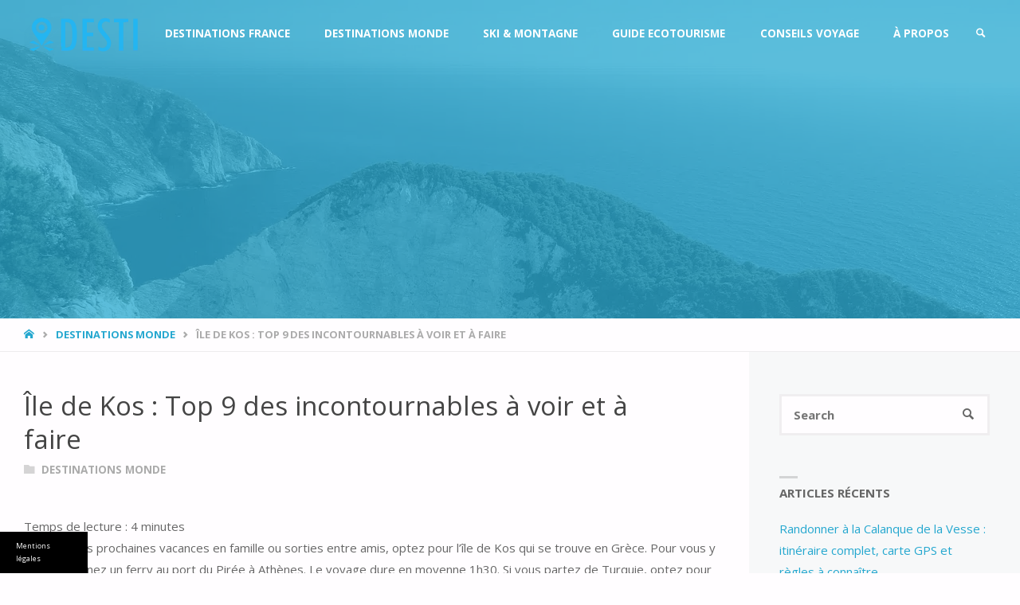

--- FILE ---
content_type: text/css
request_url: https://www.desti.fr/wp-content/themes/child-septera/style.css
body_size: 173
content:
/*
Theme Name: Child Septera
Template: septera
Text Domain : child-septera
 */
.commentaires{	margin-top:60px;}.commentaires ul {	border:0!important;}.commentaires ul li {  list-style: none;  border-bottom: 1px solid #e1e1e1!important;  margin-bottom: 10px;  padding: 10px;}
#site-desc {
  font-size: 18px;
  color:#fff;
  font-weight: normal;
}

.septera-over-menu .header-fixed#site-header-main #site-desc  {
  color: #24a7cf;
}
